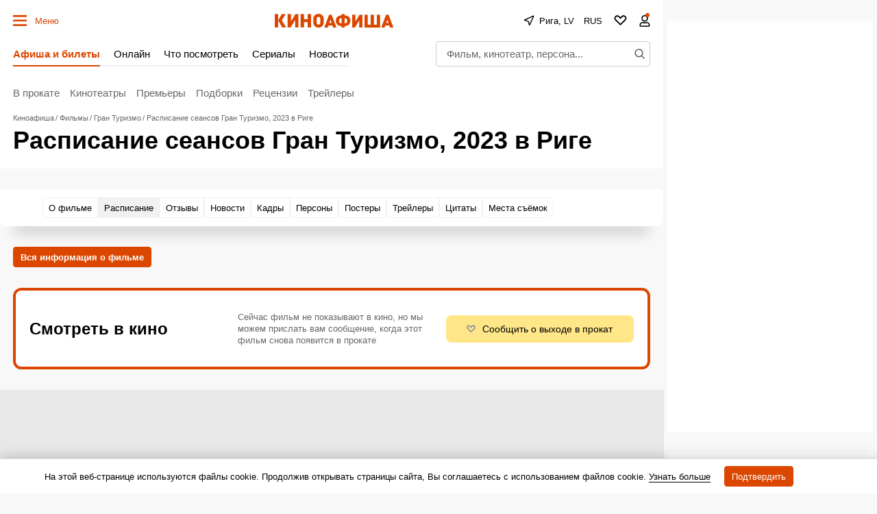

--- FILE ---
content_type: text/html; charset=utf-8
request_url: https://www.google.com/recaptcha/api2/aframe
body_size: 267
content:
<!DOCTYPE HTML><html><head><meta http-equiv="content-type" content="text/html; charset=UTF-8"></head><body><script nonce="DudPkUBw59gFMSmEEJB9aQ">/** Anti-fraud and anti-abuse applications only. See google.com/recaptcha */ try{var clients={'sodar':'https://pagead2.googlesyndication.com/pagead/sodar?'};window.addEventListener("message",function(a){try{if(a.source===window.parent){var b=JSON.parse(a.data);var c=clients[b['id']];if(c){var d=document.createElement('img');d.src=c+b['params']+'&rc='+(localStorage.getItem("rc::a")?sessionStorage.getItem("rc::b"):"");window.document.body.appendChild(d);sessionStorage.setItem("rc::e",parseInt(sessionStorage.getItem("rc::e")||0)+1);localStorage.setItem("rc::h",'1769994870659');}}}catch(b){}});window.parent.postMessage("_grecaptcha_ready", "*");}catch(b){}</script></body></html>

--- FILE ---
content_type: application/javascript; charset=utf-8
request_url: https://fundingchoicesmessages.google.com/f/AGSKWxVzUlRLMmFNiJqDttjWx7geZyUh-DQn2InkPXiAjWOwDIrfA9NoDI0T6FXi0W6PggWjqHILMteCSRRdt4n-jshcRXCsw-AaotDECBu3z2U3ca0Cp-wllV5ld5FIRMs8CYL-gMS_sTxuoiZ9OhjTA1jLnIJn2lfzF0ngGYA7SiOKF4UZmGb8Ha8BypMo/_/adp.htm_blogads..cfm?ad=_video_ads_/ads/banner01.
body_size: -1285
content:
window['e2aa43f6-b6ff-478f-a02f-16e22d5c6e19'] = true;